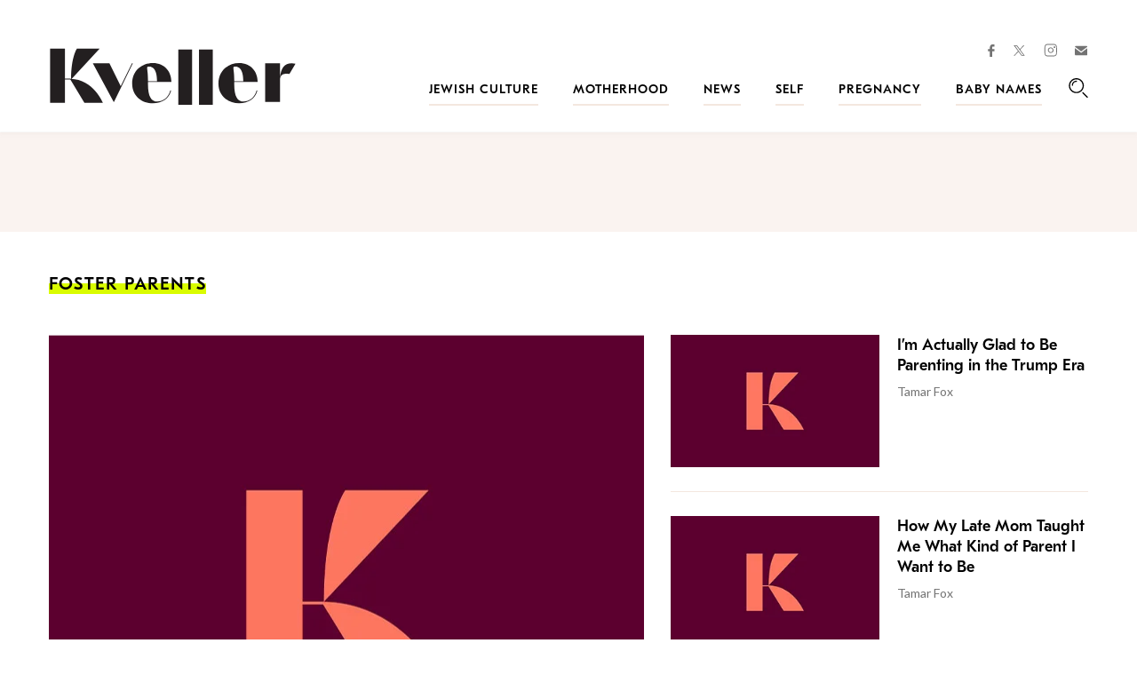

--- FILE ---
content_type: text/html; charset=utf-8
request_url: https://www.google.com/recaptcha/api2/anchor?ar=1&k=6LfhpgMsAAAAABX5zN7AMnMmTG4gzUAQq2XyPTlc&co=aHR0cHM6Ly93d3cua3ZlbGxlci5jb206NDQz&hl=en&v=PoyoqOPhxBO7pBk68S4YbpHZ&size=normal&anchor-ms=20000&execute-ms=30000&cb=eju2jasnev1s
body_size: 49556
content:
<!DOCTYPE HTML><html dir="ltr" lang="en"><head><meta http-equiv="Content-Type" content="text/html; charset=UTF-8">
<meta http-equiv="X-UA-Compatible" content="IE=edge">
<title>reCAPTCHA</title>
<style type="text/css">
/* cyrillic-ext */
@font-face {
  font-family: 'Roboto';
  font-style: normal;
  font-weight: 400;
  font-stretch: 100%;
  src: url(//fonts.gstatic.com/s/roboto/v48/KFO7CnqEu92Fr1ME7kSn66aGLdTylUAMa3GUBHMdazTgWw.woff2) format('woff2');
  unicode-range: U+0460-052F, U+1C80-1C8A, U+20B4, U+2DE0-2DFF, U+A640-A69F, U+FE2E-FE2F;
}
/* cyrillic */
@font-face {
  font-family: 'Roboto';
  font-style: normal;
  font-weight: 400;
  font-stretch: 100%;
  src: url(//fonts.gstatic.com/s/roboto/v48/KFO7CnqEu92Fr1ME7kSn66aGLdTylUAMa3iUBHMdazTgWw.woff2) format('woff2');
  unicode-range: U+0301, U+0400-045F, U+0490-0491, U+04B0-04B1, U+2116;
}
/* greek-ext */
@font-face {
  font-family: 'Roboto';
  font-style: normal;
  font-weight: 400;
  font-stretch: 100%;
  src: url(//fonts.gstatic.com/s/roboto/v48/KFO7CnqEu92Fr1ME7kSn66aGLdTylUAMa3CUBHMdazTgWw.woff2) format('woff2');
  unicode-range: U+1F00-1FFF;
}
/* greek */
@font-face {
  font-family: 'Roboto';
  font-style: normal;
  font-weight: 400;
  font-stretch: 100%;
  src: url(//fonts.gstatic.com/s/roboto/v48/KFO7CnqEu92Fr1ME7kSn66aGLdTylUAMa3-UBHMdazTgWw.woff2) format('woff2');
  unicode-range: U+0370-0377, U+037A-037F, U+0384-038A, U+038C, U+038E-03A1, U+03A3-03FF;
}
/* math */
@font-face {
  font-family: 'Roboto';
  font-style: normal;
  font-weight: 400;
  font-stretch: 100%;
  src: url(//fonts.gstatic.com/s/roboto/v48/KFO7CnqEu92Fr1ME7kSn66aGLdTylUAMawCUBHMdazTgWw.woff2) format('woff2');
  unicode-range: U+0302-0303, U+0305, U+0307-0308, U+0310, U+0312, U+0315, U+031A, U+0326-0327, U+032C, U+032F-0330, U+0332-0333, U+0338, U+033A, U+0346, U+034D, U+0391-03A1, U+03A3-03A9, U+03B1-03C9, U+03D1, U+03D5-03D6, U+03F0-03F1, U+03F4-03F5, U+2016-2017, U+2034-2038, U+203C, U+2040, U+2043, U+2047, U+2050, U+2057, U+205F, U+2070-2071, U+2074-208E, U+2090-209C, U+20D0-20DC, U+20E1, U+20E5-20EF, U+2100-2112, U+2114-2115, U+2117-2121, U+2123-214F, U+2190, U+2192, U+2194-21AE, U+21B0-21E5, U+21F1-21F2, U+21F4-2211, U+2213-2214, U+2216-22FF, U+2308-230B, U+2310, U+2319, U+231C-2321, U+2336-237A, U+237C, U+2395, U+239B-23B7, U+23D0, U+23DC-23E1, U+2474-2475, U+25AF, U+25B3, U+25B7, U+25BD, U+25C1, U+25CA, U+25CC, U+25FB, U+266D-266F, U+27C0-27FF, U+2900-2AFF, U+2B0E-2B11, U+2B30-2B4C, U+2BFE, U+3030, U+FF5B, U+FF5D, U+1D400-1D7FF, U+1EE00-1EEFF;
}
/* symbols */
@font-face {
  font-family: 'Roboto';
  font-style: normal;
  font-weight: 400;
  font-stretch: 100%;
  src: url(//fonts.gstatic.com/s/roboto/v48/KFO7CnqEu92Fr1ME7kSn66aGLdTylUAMaxKUBHMdazTgWw.woff2) format('woff2');
  unicode-range: U+0001-000C, U+000E-001F, U+007F-009F, U+20DD-20E0, U+20E2-20E4, U+2150-218F, U+2190, U+2192, U+2194-2199, U+21AF, U+21E6-21F0, U+21F3, U+2218-2219, U+2299, U+22C4-22C6, U+2300-243F, U+2440-244A, U+2460-24FF, U+25A0-27BF, U+2800-28FF, U+2921-2922, U+2981, U+29BF, U+29EB, U+2B00-2BFF, U+4DC0-4DFF, U+FFF9-FFFB, U+10140-1018E, U+10190-1019C, U+101A0, U+101D0-101FD, U+102E0-102FB, U+10E60-10E7E, U+1D2C0-1D2D3, U+1D2E0-1D37F, U+1F000-1F0FF, U+1F100-1F1AD, U+1F1E6-1F1FF, U+1F30D-1F30F, U+1F315, U+1F31C, U+1F31E, U+1F320-1F32C, U+1F336, U+1F378, U+1F37D, U+1F382, U+1F393-1F39F, U+1F3A7-1F3A8, U+1F3AC-1F3AF, U+1F3C2, U+1F3C4-1F3C6, U+1F3CA-1F3CE, U+1F3D4-1F3E0, U+1F3ED, U+1F3F1-1F3F3, U+1F3F5-1F3F7, U+1F408, U+1F415, U+1F41F, U+1F426, U+1F43F, U+1F441-1F442, U+1F444, U+1F446-1F449, U+1F44C-1F44E, U+1F453, U+1F46A, U+1F47D, U+1F4A3, U+1F4B0, U+1F4B3, U+1F4B9, U+1F4BB, U+1F4BF, U+1F4C8-1F4CB, U+1F4D6, U+1F4DA, U+1F4DF, U+1F4E3-1F4E6, U+1F4EA-1F4ED, U+1F4F7, U+1F4F9-1F4FB, U+1F4FD-1F4FE, U+1F503, U+1F507-1F50B, U+1F50D, U+1F512-1F513, U+1F53E-1F54A, U+1F54F-1F5FA, U+1F610, U+1F650-1F67F, U+1F687, U+1F68D, U+1F691, U+1F694, U+1F698, U+1F6AD, U+1F6B2, U+1F6B9-1F6BA, U+1F6BC, U+1F6C6-1F6CF, U+1F6D3-1F6D7, U+1F6E0-1F6EA, U+1F6F0-1F6F3, U+1F6F7-1F6FC, U+1F700-1F7FF, U+1F800-1F80B, U+1F810-1F847, U+1F850-1F859, U+1F860-1F887, U+1F890-1F8AD, U+1F8B0-1F8BB, U+1F8C0-1F8C1, U+1F900-1F90B, U+1F93B, U+1F946, U+1F984, U+1F996, U+1F9E9, U+1FA00-1FA6F, U+1FA70-1FA7C, U+1FA80-1FA89, U+1FA8F-1FAC6, U+1FACE-1FADC, U+1FADF-1FAE9, U+1FAF0-1FAF8, U+1FB00-1FBFF;
}
/* vietnamese */
@font-face {
  font-family: 'Roboto';
  font-style: normal;
  font-weight: 400;
  font-stretch: 100%;
  src: url(//fonts.gstatic.com/s/roboto/v48/KFO7CnqEu92Fr1ME7kSn66aGLdTylUAMa3OUBHMdazTgWw.woff2) format('woff2');
  unicode-range: U+0102-0103, U+0110-0111, U+0128-0129, U+0168-0169, U+01A0-01A1, U+01AF-01B0, U+0300-0301, U+0303-0304, U+0308-0309, U+0323, U+0329, U+1EA0-1EF9, U+20AB;
}
/* latin-ext */
@font-face {
  font-family: 'Roboto';
  font-style: normal;
  font-weight: 400;
  font-stretch: 100%;
  src: url(//fonts.gstatic.com/s/roboto/v48/KFO7CnqEu92Fr1ME7kSn66aGLdTylUAMa3KUBHMdazTgWw.woff2) format('woff2');
  unicode-range: U+0100-02BA, U+02BD-02C5, U+02C7-02CC, U+02CE-02D7, U+02DD-02FF, U+0304, U+0308, U+0329, U+1D00-1DBF, U+1E00-1E9F, U+1EF2-1EFF, U+2020, U+20A0-20AB, U+20AD-20C0, U+2113, U+2C60-2C7F, U+A720-A7FF;
}
/* latin */
@font-face {
  font-family: 'Roboto';
  font-style: normal;
  font-weight: 400;
  font-stretch: 100%;
  src: url(//fonts.gstatic.com/s/roboto/v48/KFO7CnqEu92Fr1ME7kSn66aGLdTylUAMa3yUBHMdazQ.woff2) format('woff2');
  unicode-range: U+0000-00FF, U+0131, U+0152-0153, U+02BB-02BC, U+02C6, U+02DA, U+02DC, U+0304, U+0308, U+0329, U+2000-206F, U+20AC, U+2122, U+2191, U+2193, U+2212, U+2215, U+FEFF, U+FFFD;
}
/* cyrillic-ext */
@font-face {
  font-family: 'Roboto';
  font-style: normal;
  font-weight: 500;
  font-stretch: 100%;
  src: url(//fonts.gstatic.com/s/roboto/v48/KFO7CnqEu92Fr1ME7kSn66aGLdTylUAMa3GUBHMdazTgWw.woff2) format('woff2');
  unicode-range: U+0460-052F, U+1C80-1C8A, U+20B4, U+2DE0-2DFF, U+A640-A69F, U+FE2E-FE2F;
}
/* cyrillic */
@font-face {
  font-family: 'Roboto';
  font-style: normal;
  font-weight: 500;
  font-stretch: 100%;
  src: url(//fonts.gstatic.com/s/roboto/v48/KFO7CnqEu92Fr1ME7kSn66aGLdTylUAMa3iUBHMdazTgWw.woff2) format('woff2');
  unicode-range: U+0301, U+0400-045F, U+0490-0491, U+04B0-04B1, U+2116;
}
/* greek-ext */
@font-face {
  font-family: 'Roboto';
  font-style: normal;
  font-weight: 500;
  font-stretch: 100%;
  src: url(//fonts.gstatic.com/s/roboto/v48/KFO7CnqEu92Fr1ME7kSn66aGLdTylUAMa3CUBHMdazTgWw.woff2) format('woff2');
  unicode-range: U+1F00-1FFF;
}
/* greek */
@font-face {
  font-family: 'Roboto';
  font-style: normal;
  font-weight: 500;
  font-stretch: 100%;
  src: url(//fonts.gstatic.com/s/roboto/v48/KFO7CnqEu92Fr1ME7kSn66aGLdTylUAMa3-UBHMdazTgWw.woff2) format('woff2');
  unicode-range: U+0370-0377, U+037A-037F, U+0384-038A, U+038C, U+038E-03A1, U+03A3-03FF;
}
/* math */
@font-face {
  font-family: 'Roboto';
  font-style: normal;
  font-weight: 500;
  font-stretch: 100%;
  src: url(//fonts.gstatic.com/s/roboto/v48/KFO7CnqEu92Fr1ME7kSn66aGLdTylUAMawCUBHMdazTgWw.woff2) format('woff2');
  unicode-range: U+0302-0303, U+0305, U+0307-0308, U+0310, U+0312, U+0315, U+031A, U+0326-0327, U+032C, U+032F-0330, U+0332-0333, U+0338, U+033A, U+0346, U+034D, U+0391-03A1, U+03A3-03A9, U+03B1-03C9, U+03D1, U+03D5-03D6, U+03F0-03F1, U+03F4-03F5, U+2016-2017, U+2034-2038, U+203C, U+2040, U+2043, U+2047, U+2050, U+2057, U+205F, U+2070-2071, U+2074-208E, U+2090-209C, U+20D0-20DC, U+20E1, U+20E5-20EF, U+2100-2112, U+2114-2115, U+2117-2121, U+2123-214F, U+2190, U+2192, U+2194-21AE, U+21B0-21E5, U+21F1-21F2, U+21F4-2211, U+2213-2214, U+2216-22FF, U+2308-230B, U+2310, U+2319, U+231C-2321, U+2336-237A, U+237C, U+2395, U+239B-23B7, U+23D0, U+23DC-23E1, U+2474-2475, U+25AF, U+25B3, U+25B7, U+25BD, U+25C1, U+25CA, U+25CC, U+25FB, U+266D-266F, U+27C0-27FF, U+2900-2AFF, U+2B0E-2B11, U+2B30-2B4C, U+2BFE, U+3030, U+FF5B, U+FF5D, U+1D400-1D7FF, U+1EE00-1EEFF;
}
/* symbols */
@font-face {
  font-family: 'Roboto';
  font-style: normal;
  font-weight: 500;
  font-stretch: 100%;
  src: url(//fonts.gstatic.com/s/roboto/v48/KFO7CnqEu92Fr1ME7kSn66aGLdTylUAMaxKUBHMdazTgWw.woff2) format('woff2');
  unicode-range: U+0001-000C, U+000E-001F, U+007F-009F, U+20DD-20E0, U+20E2-20E4, U+2150-218F, U+2190, U+2192, U+2194-2199, U+21AF, U+21E6-21F0, U+21F3, U+2218-2219, U+2299, U+22C4-22C6, U+2300-243F, U+2440-244A, U+2460-24FF, U+25A0-27BF, U+2800-28FF, U+2921-2922, U+2981, U+29BF, U+29EB, U+2B00-2BFF, U+4DC0-4DFF, U+FFF9-FFFB, U+10140-1018E, U+10190-1019C, U+101A0, U+101D0-101FD, U+102E0-102FB, U+10E60-10E7E, U+1D2C0-1D2D3, U+1D2E0-1D37F, U+1F000-1F0FF, U+1F100-1F1AD, U+1F1E6-1F1FF, U+1F30D-1F30F, U+1F315, U+1F31C, U+1F31E, U+1F320-1F32C, U+1F336, U+1F378, U+1F37D, U+1F382, U+1F393-1F39F, U+1F3A7-1F3A8, U+1F3AC-1F3AF, U+1F3C2, U+1F3C4-1F3C6, U+1F3CA-1F3CE, U+1F3D4-1F3E0, U+1F3ED, U+1F3F1-1F3F3, U+1F3F5-1F3F7, U+1F408, U+1F415, U+1F41F, U+1F426, U+1F43F, U+1F441-1F442, U+1F444, U+1F446-1F449, U+1F44C-1F44E, U+1F453, U+1F46A, U+1F47D, U+1F4A3, U+1F4B0, U+1F4B3, U+1F4B9, U+1F4BB, U+1F4BF, U+1F4C8-1F4CB, U+1F4D6, U+1F4DA, U+1F4DF, U+1F4E3-1F4E6, U+1F4EA-1F4ED, U+1F4F7, U+1F4F9-1F4FB, U+1F4FD-1F4FE, U+1F503, U+1F507-1F50B, U+1F50D, U+1F512-1F513, U+1F53E-1F54A, U+1F54F-1F5FA, U+1F610, U+1F650-1F67F, U+1F687, U+1F68D, U+1F691, U+1F694, U+1F698, U+1F6AD, U+1F6B2, U+1F6B9-1F6BA, U+1F6BC, U+1F6C6-1F6CF, U+1F6D3-1F6D7, U+1F6E0-1F6EA, U+1F6F0-1F6F3, U+1F6F7-1F6FC, U+1F700-1F7FF, U+1F800-1F80B, U+1F810-1F847, U+1F850-1F859, U+1F860-1F887, U+1F890-1F8AD, U+1F8B0-1F8BB, U+1F8C0-1F8C1, U+1F900-1F90B, U+1F93B, U+1F946, U+1F984, U+1F996, U+1F9E9, U+1FA00-1FA6F, U+1FA70-1FA7C, U+1FA80-1FA89, U+1FA8F-1FAC6, U+1FACE-1FADC, U+1FADF-1FAE9, U+1FAF0-1FAF8, U+1FB00-1FBFF;
}
/* vietnamese */
@font-face {
  font-family: 'Roboto';
  font-style: normal;
  font-weight: 500;
  font-stretch: 100%;
  src: url(//fonts.gstatic.com/s/roboto/v48/KFO7CnqEu92Fr1ME7kSn66aGLdTylUAMa3OUBHMdazTgWw.woff2) format('woff2');
  unicode-range: U+0102-0103, U+0110-0111, U+0128-0129, U+0168-0169, U+01A0-01A1, U+01AF-01B0, U+0300-0301, U+0303-0304, U+0308-0309, U+0323, U+0329, U+1EA0-1EF9, U+20AB;
}
/* latin-ext */
@font-face {
  font-family: 'Roboto';
  font-style: normal;
  font-weight: 500;
  font-stretch: 100%;
  src: url(//fonts.gstatic.com/s/roboto/v48/KFO7CnqEu92Fr1ME7kSn66aGLdTylUAMa3KUBHMdazTgWw.woff2) format('woff2');
  unicode-range: U+0100-02BA, U+02BD-02C5, U+02C7-02CC, U+02CE-02D7, U+02DD-02FF, U+0304, U+0308, U+0329, U+1D00-1DBF, U+1E00-1E9F, U+1EF2-1EFF, U+2020, U+20A0-20AB, U+20AD-20C0, U+2113, U+2C60-2C7F, U+A720-A7FF;
}
/* latin */
@font-face {
  font-family: 'Roboto';
  font-style: normal;
  font-weight: 500;
  font-stretch: 100%;
  src: url(//fonts.gstatic.com/s/roboto/v48/KFO7CnqEu92Fr1ME7kSn66aGLdTylUAMa3yUBHMdazQ.woff2) format('woff2');
  unicode-range: U+0000-00FF, U+0131, U+0152-0153, U+02BB-02BC, U+02C6, U+02DA, U+02DC, U+0304, U+0308, U+0329, U+2000-206F, U+20AC, U+2122, U+2191, U+2193, U+2212, U+2215, U+FEFF, U+FFFD;
}
/* cyrillic-ext */
@font-face {
  font-family: 'Roboto';
  font-style: normal;
  font-weight: 900;
  font-stretch: 100%;
  src: url(//fonts.gstatic.com/s/roboto/v48/KFO7CnqEu92Fr1ME7kSn66aGLdTylUAMa3GUBHMdazTgWw.woff2) format('woff2');
  unicode-range: U+0460-052F, U+1C80-1C8A, U+20B4, U+2DE0-2DFF, U+A640-A69F, U+FE2E-FE2F;
}
/* cyrillic */
@font-face {
  font-family: 'Roboto';
  font-style: normal;
  font-weight: 900;
  font-stretch: 100%;
  src: url(//fonts.gstatic.com/s/roboto/v48/KFO7CnqEu92Fr1ME7kSn66aGLdTylUAMa3iUBHMdazTgWw.woff2) format('woff2');
  unicode-range: U+0301, U+0400-045F, U+0490-0491, U+04B0-04B1, U+2116;
}
/* greek-ext */
@font-face {
  font-family: 'Roboto';
  font-style: normal;
  font-weight: 900;
  font-stretch: 100%;
  src: url(//fonts.gstatic.com/s/roboto/v48/KFO7CnqEu92Fr1ME7kSn66aGLdTylUAMa3CUBHMdazTgWw.woff2) format('woff2');
  unicode-range: U+1F00-1FFF;
}
/* greek */
@font-face {
  font-family: 'Roboto';
  font-style: normal;
  font-weight: 900;
  font-stretch: 100%;
  src: url(//fonts.gstatic.com/s/roboto/v48/KFO7CnqEu92Fr1ME7kSn66aGLdTylUAMa3-UBHMdazTgWw.woff2) format('woff2');
  unicode-range: U+0370-0377, U+037A-037F, U+0384-038A, U+038C, U+038E-03A1, U+03A3-03FF;
}
/* math */
@font-face {
  font-family: 'Roboto';
  font-style: normal;
  font-weight: 900;
  font-stretch: 100%;
  src: url(//fonts.gstatic.com/s/roboto/v48/KFO7CnqEu92Fr1ME7kSn66aGLdTylUAMawCUBHMdazTgWw.woff2) format('woff2');
  unicode-range: U+0302-0303, U+0305, U+0307-0308, U+0310, U+0312, U+0315, U+031A, U+0326-0327, U+032C, U+032F-0330, U+0332-0333, U+0338, U+033A, U+0346, U+034D, U+0391-03A1, U+03A3-03A9, U+03B1-03C9, U+03D1, U+03D5-03D6, U+03F0-03F1, U+03F4-03F5, U+2016-2017, U+2034-2038, U+203C, U+2040, U+2043, U+2047, U+2050, U+2057, U+205F, U+2070-2071, U+2074-208E, U+2090-209C, U+20D0-20DC, U+20E1, U+20E5-20EF, U+2100-2112, U+2114-2115, U+2117-2121, U+2123-214F, U+2190, U+2192, U+2194-21AE, U+21B0-21E5, U+21F1-21F2, U+21F4-2211, U+2213-2214, U+2216-22FF, U+2308-230B, U+2310, U+2319, U+231C-2321, U+2336-237A, U+237C, U+2395, U+239B-23B7, U+23D0, U+23DC-23E1, U+2474-2475, U+25AF, U+25B3, U+25B7, U+25BD, U+25C1, U+25CA, U+25CC, U+25FB, U+266D-266F, U+27C0-27FF, U+2900-2AFF, U+2B0E-2B11, U+2B30-2B4C, U+2BFE, U+3030, U+FF5B, U+FF5D, U+1D400-1D7FF, U+1EE00-1EEFF;
}
/* symbols */
@font-face {
  font-family: 'Roboto';
  font-style: normal;
  font-weight: 900;
  font-stretch: 100%;
  src: url(//fonts.gstatic.com/s/roboto/v48/KFO7CnqEu92Fr1ME7kSn66aGLdTylUAMaxKUBHMdazTgWw.woff2) format('woff2');
  unicode-range: U+0001-000C, U+000E-001F, U+007F-009F, U+20DD-20E0, U+20E2-20E4, U+2150-218F, U+2190, U+2192, U+2194-2199, U+21AF, U+21E6-21F0, U+21F3, U+2218-2219, U+2299, U+22C4-22C6, U+2300-243F, U+2440-244A, U+2460-24FF, U+25A0-27BF, U+2800-28FF, U+2921-2922, U+2981, U+29BF, U+29EB, U+2B00-2BFF, U+4DC0-4DFF, U+FFF9-FFFB, U+10140-1018E, U+10190-1019C, U+101A0, U+101D0-101FD, U+102E0-102FB, U+10E60-10E7E, U+1D2C0-1D2D3, U+1D2E0-1D37F, U+1F000-1F0FF, U+1F100-1F1AD, U+1F1E6-1F1FF, U+1F30D-1F30F, U+1F315, U+1F31C, U+1F31E, U+1F320-1F32C, U+1F336, U+1F378, U+1F37D, U+1F382, U+1F393-1F39F, U+1F3A7-1F3A8, U+1F3AC-1F3AF, U+1F3C2, U+1F3C4-1F3C6, U+1F3CA-1F3CE, U+1F3D4-1F3E0, U+1F3ED, U+1F3F1-1F3F3, U+1F3F5-1F3F7, U+1F408, U+1F415, U+1F41F, U+1F426, U+1F43F, U+1F441-1F442, U+1F444, U+1F446-1F449, U+1F44C-1F44E, U+1F453, U+1F46A, U+1F47D, U+1F4A3, U+1F4B0, U+1F4B3, U+1F4B9, U+1F4BB, U+1F4BF, U+1F4C8-1F4CB, U+1F4D6, U+1F4DA, U+1F4DF, U+1F4E3-1F4E6, U+1F4EA-1F4ED, U+1F4F7, U+1F4F9-1F4FB, U+1F4FD-1F4FE, U+1F503, U+1F507-1F50B, U+1F50D, U+1F512-1F513, U+1F53E-1F54A, U+1F54F-1F5FA, U+1F610, U+1F650-1F67F, U+1F687, U+1F68D, U+1F691, U+1F694, U+1F698, U+1F6AD, U+1F6B2, U+1F6B9-1F6BA, U+1F6BC, U+1F6C6-1F6CF, U+1F6D3-1F6D7, U+1F6E0-1F6EA, U+1F6F0-1F6F3, U+1F6F7-1F6FC, U+1F700-1F7FF, U+1F800-1F80B, U+1F810-1F847, U+1F850-1F859, U+1F860-1F887, U+1F890-1F8AD, U+1F8B0-1F8BB, U+1F8C0-1F8C1, U+1F900-1F90B, U+1F93B, U+1F946, U+1F984, U+1F996, U+1F9E9, U+1FA00-1FA6F, U+1FA70-1FA7C, U+1FA80-1FA89, U+1FA8F-1FAC6, U+1FACE-1FADC, U+1FADF-1FAE9, U+1FAF0-1FAF8, U+1FB00-1FBFF;
}
/* vietnamese */
@font-face {
  font-family: 'Roboto';
  font-style: normal;
  font-weight: 900;
  font-stretch: 100%;
  src: url(//fonts.gstatic.com/s/roboto/v48/KFO7CnqEu92Fr1ME7kSn66aGLdTylUAMa3OUBHMdazTgWw.woff2) format('woff2');
  unicode-range: U+0102-0103, U+0110-0111, U+0128-0129, U+0168-0169, U+01A0-01A1, U+01AF-01B0, U+0300-0301, U+0303-0304, U+0308-0309, U+0323, U+0329, U+1EA0-1EF9, U+20AB;
}
/* latin-ext */
@font-face {
  font-family: 'Roboto';
  font-style: normal;
  font-weight: 900;
  font-stretch: 100%;
  src: url(//fonts.gstatic.com/s/roboto/v48/KFO7CnqEu92Fr1ME7kSn66aGLdTylUAMa3KUBHMdazTgWw.woff2) format('woff2');
  unicode-range: U+0100-02BA, U+02BD-02C5, U+02C7-02CC, U+02CE-02D7, U+02DD-02FF, U+0304, U+0308, U+0329, U+1D00-1DBF, U+1E00-1E9F, U+1EF2-1EFF, U+2020, U+20A0-20AB, U+20AD-20C0, U+2113, U+2C60-2C7F, U+A720-A7FF;
}
/* latin */
@font-face {
  font-family: 'Roboto';
  font-style: normal;
  font-weight: 900;
  font-stretch: 100%;
  src: url(//fonts.gstatic.com/s/roboto/v48/KFO7CnqEu92Fr1ME7kSn66aGLdTylUAMa3yUBHMdazQ.woff2) format('woff2');
  unicode-range: U+0000-00FF, U+0131, U+0152-0153, U+02BB-02BC, U+02C6, U+02DA, U+02DC, U+0304, U+0308, U+0329, U+2000-206F, U+20AC, U+2122, U+2191, U+2193, U+2212, U+2215, U+FEFF, U+FFFD;
}

</style>
<link rel="stylesheet" type="text/css" href="https://www.gstatic.com/recaptcha/releases/PoyoqOPhxBO7pBk68S4YbpHZ/styles__ltr.css">
<script nonce="L2AtCkOosUcHsIYpzC9swQ" type="text/javascript">window['__recaptcha_api'] = 'https://www.google.com/recaptcha/api2/';</script>
<script type="text/javascript" src="https://www.gstatic.com/recaptcha/releases/PoyoqOPhxBO7pBk68S4YbpHZ/recaptcha__en.js" nonce="L2AtCkOosUcHsIYpzC9swQ">
      
    </script></head>
<body><div id="rc-anchor-alert" class="rc-anchor-alert"></div>
<input type="hidden" id="recaptcha-token" value="[base64]">
<script type="text/javascript" nonce="L2AtCkOosUcHsIYpzC9swQ">
      recaptcha.anchor.Main.init("[\x22ainput\x22,[\x22bgdata\x22,\x22\x22,\[base64]/[base64]/[base64]/[base64]/[base64]/UltsKytdPUU6KEU8MjA0OD9SW2wrK109RT4+NnwxOTI6KChFJjY0NTEyKT09NTUyOTYmJk0rMTxjLmxlbmd0aCYmKGMuY2hhckNvZGVBdChNKzEpJjY0NTEyKT09NTYzMjA/[base64]/[base64]/[base64]/[base64]/[base64]/[base64]/[base64]\x22,\[base64]\\u003d\x22,\[base64]/wqchw6fDgMKrcgrDrhTCpz7Cj8OoesO/TcKoMMOYZ8O9EMKaOjdHXAHCpcKjD8OQwqEPLhIKOcOxwqh5GcO1NcOXKsKlwpvDu8O0wo8gWcOKDyrCkgbDpkHCpFrCvEdzwrUSSXwQTMKqwpfDuWfDlhEJw5fCpH/DksOye8K5wpdpwo/DrMKfwqodwp/ClMKiw5x4w6x2wobDq8Okw5/CkzTDmQrCi8OLYyTCnMKgCsOwwqHCtmzDkcKIw6p5b8Ksw4wHE8OJf8KPwpYYIcK0w7PDm8OBcCjCuH7DhUY8wpEeS1tAEQTDuULCrcOoCx5fw5Ecwrd1w6vDq8KHw5caCMK9w7RpwrQUwp3CoR/Dn3PCrMK4w4rDoU/CjsOnwrrCuyPCv8O9V8K2PADChTrCgmPDtMOCDVpbwpvDv8OOw7ZMaB1ewoPDhlPDgMKJRxDCpMOWw6LCuMKEwrvCpcK1wqsYwobCmFvClh3CmUDDvcKtNgrDgsKAFMOuQMOFFUllw63Cg13DkC0fw5zCgsO0wotPPcKfITB/MsKyw4U+woTCosOJEsKBfwp1wq3Dj33DvnYmNDfDncO8wo5vw614wq/CjH3Cp8O5b8O3wpo4OMOIKMK0w7DDgEUjNMOuTVzCqivDgS86ZsOsw7bDvGosaMKQwp9kNsOSegbCoMKOAMK5UMOqLTbCvsO3GcOYBXMpZnTDksK3G8KGwp1PJ3Zmw6gTRsKpw5/DkcO2OMKlwqhDZ1nDvFbCl3J5NsKqIMO5w5XDoC/[base64]/w5nCmG4TwrE9QsKIE8Oaw5/DusOUwp1TMsKzwpEbL8KKbgdVw47Cs8OtwrDDhBA3bm90Q8KiwoLDuDZQw60HXcObwp9wTMKWw43DoWhCwocDwqJfwqo+wp/CkGvCkMK0JBXCu0/Dv8OPCErCh8KaehPCqMO8Z04uw4HCqHTDgMOQSMKScSvCpMKHw4PDmsKFwozDmmAFfVpcXcKiNVdJwrVYbMOYwpNdOWhrw4jCtwEBAi5pw7zDvsOxBsOyw6NIw4N4w6QVwqLDkkhnOTplfGxfKFLCisOSbSwKCXzDj07DvTPDu8O/[base64]/wpLDh1w9UsK8XsOHwps9wpLCqMOnTgY5woDDosOaw7F9XBPCpcKYw6ZTw6fCq8O/[base64]/VFzCr8KOw5rDoGgJw63CmcKpQCc8w68HHcKdZcOEfT3ChcK/wo0zFFzDjMOIPcK1w5w8wpfDuDbCuhnDtQhQw7EVwqnDl8O0wqIiIG/[base64]/[base64]/DrBTCpsOaw6PCnsKSwobDsiLDg0QOZMK7w5HCkcKyP8OHw4NPwqTDncK3wpFWwq8sw6JxKsOfwrMWVsOjwrJPwoRodcO0w4pDw6TCi1N1wqvCpMKie0jDqmdKBkHDgcOUVcKOw4zCq8OAw5IhAW3Cp8KLw7/CqMO/Y8KAdQfCs1FTw4lUw77CscKSwrzCgsKAcMKAw4Bcw6M+wpjCosO2XWhXRXtFwoBQwoYjwqHDusKxw5vDkV3DuXbDhsOKOVrCnsOTdsOLdcODSMKCanjCoMOcwpJiwqnCh0g0Ah/[base64]/DpSLCsRIQKMOubB/CoV3Cn0I+bFvClsKyw7I7w6pXXsOaaCHCp8Oyw4fDusOEf1/DtcO9wphDwoxcF0BmO8OgYypBwobCrcOZZG4qYFBbAsORZMO1HwPCiBAufcKSGMO+cHUUw6XCr8KlbMOJw7N3dVrDvXh9YxvDnsOJwr3DuT/CplrCoW/Cq8ObLT9OccK3TSFPwpM0wr3Cv8ODDMKcL8KtIyFLwrHCuHQMY8Kiw5rCgcKnI8KUw4nDucOISWwZfMOZB8O5wqrCjnHDg8KFb3TCrsOGcSDDiMOpYRwQw4dlwosiwpLCkm7Du8OQw7Y1dMOnFMOOPMK/[base64]/[base64]/DpHEBw5RFPkzDvDXCgcKRZCXDisKAwooaHDNYGMKKC8K8w7vDrMK5wqvClkovSGHDisOQHsKZw4xzP2bCj8K8wobDuAMfBhfDhMOhZcKawo7CvwRswpdEwqTCkMOuXMOyw6zCmlLCtWIHw6DDgE9owo/[base64]/[base64]/w4nDpgNVwoDCqMOCwq/ChUJrw6LCplDCv8OxC8KDwofComkRwqVnXk/Cl8KOwowpwpVNU2Ndw5TDsk4iw6Fcw5fCtBMlAUt6wqBCw4rCmEMIwqpkw7XDoAvDucO4SMKrw53CicKnI8OFw7MIHsO8wrQiwoIiw5XDrMOcGkoiwpjCmsO7wr1IwrDCpS7CgMKREiTCmztNw6LDl8KwwqlAwoR0Y8KfeTJ0PW9UB8KuMsKywps/ehzChcOUViHCksOpwpnDlcKfw7IFE8KpK8OwUcOyb0siw7grEAHDtsKcw58Lw5kwSzVhwpXDlxTDuMOFw6NrwrJZEcKeG8O/w4kHw7I8w4DChCrDuMOJOA4Vw47DiQvDnTHCkwDDhA/[base64]/VcKxw7k+ZcKxw4TCqMKfWQ/DsEvCtcKaQ8KSw4vChCvCiQAsWcOqB8KbwoPDqxTDlsKzw53CusKHwqcxHyTCusOJGXEIQsKNwp9Ow7ARwr/CmXEbwrIGwpXDvDkreiI8WnzCuMOwUcKfdDohw5RES8KWwqQKUsKgwpMXw7LDsVJfWsKMNy8qHsOSM1rCtUjCisOqTQ3Dihw7wolUdhQfw4fDhi3Crk9IM3Aaw5fDtx1Fw7dSwoN4wrJMecK9w6/DgV/DssO2w7HDp8Oow5JsJMOEw7MGw741w5ELQsKHK8Oqw7/CgMOvw4vCnT/[base64]/[base64]/woJtHnfDiyvCh8ONw5LCl3hNw4fCrmNlwpzDjhnDiC59GhHDq8Kjw53CmcKRwqZPw5HDliLCh8O7w5XChmHCmDnCo8OrT01iGcOTwqlYwqvDmkVHw5BNwoV/MMOFw7M1ZAjCvsK5wqVJwrw0TsOhDsKFwqIRwqFCw4VAw6fCgzPDqsOTZXTDpyROw7/[base64]/[base64]/DrcOrw7lWdsO0w5h3JcOBOgzCnQEZwrVnZh/DvgLCqizCiMOfCcK1CnbCuMOBwrHDoUtcw7XCmMOZwp7CncOPWcKpe0hQF8O6w6lnAWrClljClGzDsMOmFVs/wpdOJEFmRcKFwrbCsMO1YFHCnzQldyECZlDDm1U4FzvDtGXDqRdgGlrCusOFw6bDmsOXwoPCh00Sw7HCjcK2wrIcO8OMecKow4tGw4pbw63DjsOkwr5/L34xSsORDn0UwqR8w4VLbydRYzHCtXDCrcKWwr96MxAQwpzCj8OBw4Qzw6PCscOpwqUhacOKalHDjgchUXPDhXDDn8OEwqIQwqNjJi02wrzCkANAVlRcesKRw4bDlhbCkMOOGcKcDBtzcV/CiF7CnsOqw5XCrwjCpsK0P8KFw78Qw4XDusKIw7JfSsOmGMOmwrfCiw1iKzvDsSbCvFvDhsKTdsOdBAUJw5R/C2rCi8KsbMODw6E2wo80w5siw6DDi8KXwpjDkk0xESzDhsOMw4PCtMOIw7rCu3Npwr51woLCrHjChcOBIcKbwrbDqcK7dcO3fXc1CcOdwrTDti7DisOlaMKHw5Ndwq8GwpDDnsODw5vCgUPCpMK0EcK2wpXDpMOTXcKPwrp1w4c4w4l/[base64]/wqQdwogUO8OlXMKtw5XDicKdw4kgIG7CkAHClWk7Yl01w6BOworCqsKDw4wzdsKNwpPCshzCpDDDiFrChMOpwoBgw7TCmsOAdsOHUMKUwrcGwpk9KkrDqcO4wr7CqsK6FmbDhMKXwrfDsms4w5Aaw6kAw5RTA1RJw4fDo8KpeiJYw61+WRVcLMKqaMOVw7BLUHXDrMK/cUTCjzsgNcKnMjTCusOtBsK3DD1kS0/Ds8K4H2FBw7LDoQnClcOjEFvDo8KAFlFrw4p9wrAXw60SwodoWMOqCkDDjcKAZMOlKGdnwqjDlRXCsMO6w5Ydw7xBeMO/w4ZFw5JpwqbDl8OGwqw+EFp/w5nDoMKicsK7VhDCuylUw6HCpsKQw79AUCJGwoPDhcONcwgBwrTDpMK8AsObw53DlS5YQRjCu8O5WcOvw73Dsj/[base64]/CtH9PwqDDpcKqWTXDlgLCkMO7wr18wr3Dug/DrsOBPcKnOjsrMcOVV8KFbCTCs0LDiFIOR8Kgw6PDmsKswpnDhxPDmMOgw4jDjGrCnC5tw5ICw5IZw75qw53DhcKAw4zDjcOvwr0BXRsMK3DDuMOOwocMbMKnZUkpw5oQw5fDvMKjwo4/[base64]/CrBfCgcOsaMO4wphLw7RCw7lMIsKEUGnDmTxzw57CicOWUGXCiTNuwp03N8OXw6rDuE3Cg8KeQCDDuMO+c0HDmsOjGjbChDHDhXs6S8Kmw7g8w6PDpDPCtMKdwo7DkcKqSMO/wp5GwobCv8OKwpdUw5LDt8KqLcOowpAUVcOARAdmw5PCksK/[base64]/DncKoIU0Mw4lhDMOPwop+w7/CojjDiBUfYMOGwowTFcKVTXDCqghhw6HCjcOXA8Kjw7DCqX7DmcKsESTDgQ/[base64]/CoxIkUC5Bw53CtcK6EcKYw557OMKPwqs1eTjDjFTCokAMwrRhw5XCqQDDgcKdw7vDnB3CgHnCtCk5IcOsVMKawoY/RWfDv8O0OcKdwp7Clxlww47Dj8KSSSt/wql/WcK1woNQw5PDowHDsnbDgHnDiAU9w7xgIQzCr2nDg8Krw7BVdjDDm8KlaBgxw6XDmMKLw63CrhVJdsKbwqtXwqUrPsOJCcO4R8Kyw4I2CMOZHMKKccO/wqbCpMKaQAkiQiR/AgZnwrR+wozCh8K1X8OQWgDDu8KWZl8PWMORJMO/w5/CtcOFMh94w7jCvwzDnUjCh8OgwpzCqCpLw7F8cTvCmUPDpsKNwqYkPRc+Aj/[base64]/[base64]/CgDjCmH9BcmotRsOAEsOdwo7CiD3DiwjCnMOAXWwkaMKDW3JjwpdPSDRFwow/wobChcKaw63DpcO3eAZtw7PCocOBw6xLCcKKfCbDmMO+w4o7wpQ+ChfDpMO6LRJpK0PDmHXCnigcw7MhwqEkEcO8woxgfsOhw4smSMOdw65QFQ9HOAxjwpXCpic5TFrDkFMxBsK1di4RKV5wThBnIMOYw5bCu8KMwrF8w6MfM8K4IsO2wqJ/wrvCgcOOIxowPgzDr8Ogw4x7RcOdwoXChmt3w67CoxvCrsKLK8KWwqZCJ1UpBg9EwrFgWBDDtcKvDcOrasKgVsK1w7bDp8OubRJxCALCrMOuTWzDgFnDgRQUw5JfA8O7wrdyw6jCkFZAw5HDpsKkwqh2M8K2wqPCnnfDlsK5w74KICsFw7rCocO/wr3DsB4MTUNPCkXCkcKawpfCucOEw4Rcw507w6TCl8KawqRwUxvCgVjDtnJXD1TDvMK/BcKfG25Sw7/[base64]/DscKuAcOrw4PDrMKfwpzClDnDnMOxw71BEcOBesOYWRDCohvDg8KYGX/ClcKPMsKXGHXDscOWOjsiw5LDksONAcOfJXHCiSLDlsKvwrHDmEQjRHEiwqwRwqcww4nCslvDocOOwpDDngNTLB4Xw48DCw0YTzLCgcOOF8K0PhQzEjnDgMKvN1jCucK/LULDuMOwPMO1woEHwpkHTD/CrMKJwpvCmMOqw7vDhcOOw6rCssOmwq3CosObRsOkZSHDnkzCq8KTQcOMwpJeZyVMSjDDnARhRTjCjW4Tw4UyPlBZN8OewofDpMOBwpjCnUTDkG/CnHl2YcOLWMKyw5pKMH/Dn2Bpw4ZowqDCvzl1w7nCvC/[base64]/TE5QwrApAMKsw4TDvQZuwonDiVfClRjDusK5w6kWQcKOwrN0cit5w4vDiE1AVDYZBsKlAsOEVgnDlVbCllV4WjkXwqvCu3AscMKUIcOTNwnCi2sAAcKPw55/V8ODwpQhUsKpwq3DkGEddml1MhgBBsKawrvDiMKAasKKwo1Gw63Cqh7CowhMwozCmCHDisOFwqQBwoPCiVTCvk08wpccw5nDoSI2wpskwqHDiVXCrnYPLn8HUiZuwobCqMOVMcKOez0NbcOAwoHCk8Oow67CscOfwr88IyDDhCAHw5goZsOBwp/DmnzDqMKRw5wjw4DCp8KRfiTCm8Knw5nDp30DP2rCisOEwoV4BXt/ZMOKwpHCtcOOFCA5wprCmcOcw4vCtsKAwr83N8OVZ8OBw5wIw5fDm2JwFDtuAsOFeX/CscOwLn5rw6vCt8KGw4kNAB7CtAXCucOQDMOdRAXCuSxGwp4OEkbDjcOWe8OJE19kS8KTDnZlwq0ww7rCg8ObSRTChnVcw73Dp8O8wr0ZwpnDi8OcwrvDk0nDoAVjwqTCusK8wqwaGm1lwq4zwppmw77DpVQAWgLDihLCjmstHD0gMsOVS38/woNBWTxQXAnDq1sewrfDjsKpw4EuRgHDnVAiwrgaw5zCqH1oRsOARjZiwq4jGMOdw6k7w5PCpmAjwqLDo8OFPx7DsTbCpmNuwogiD8Kew5wGwqLCpMKsw7PCqCIaO8KeVsO7JijChT3Do8KKwr04b8OWw4EKZsKFw7F/wqBeA8KQNmXDjWvClcKhOwwcw5U3Oh/CmxpKwo3CncORH8KTQcOrO8KXw4/CksOUwpxbw4R6cAHDh1djb2Jqw59gScKGwqsEwrfDkzFGD8OrEx0RQMOzwoTDhyBqwq8WHHXDvnfCqhDCnjXCoMKRa8Omw7IrQmdMw796w7RhwqNmSQnCuMO0aDTDvGBrMcKXw5zCmzdtS2vDnxvCg8KWwrMcwosMKT99YcK/wohKw6Nqw5lbXz42H8OGwoBJw4nDusOePMOVZVlEdcOpHE1ibjjDnMOdP8KUL8OGc8K/w4/[base64]/HsKlIWnDmVrDmcKcwqtOMmNswr3CohATXsOmXMKPCsOMY2cCL8KSJx1zwpIGwqgHd8KawrvCk8K6QsO/wr3DqmUpLQ7Cuy3Dp8KZR2fDmcO3biNEPMOswqUsF0fDn37CvjjDjMOfKXzCtMOgwrwmDxMGDlbDoxnCl8OiLSBHw6wNBQfDosKxw6ZHw5QmWcKtw5tCwrTCmsO0w4o8GHJBBDvDtsKiQhPCs8Kgw5PCqsKcw7Y/AsOVf1Btcl/Dr8OJwqlXFUbCucKjw5VcOxVgwq1tDVzDklLCiGcewpnCvG3Co8KCAMKJw5MrwpRSejAZZQZ+w43DljhSw4PCniXCiTdDejXCu8OOb1/DhcO5dcKgwpY7w5/DgnFBwqYMw5NWw5TCgMOiX03Co8Kgw7fDvRXDkMOIw5TDiMKjWcKOw6DCtxsEM8KOw7R2HHgjwq/DqRvDiQcpC3zCijvDuGYDNMOYCRBhwohRw5YOwoHCr0LCjVHCsMOCZX13acOqQDnDhVs2DH0awoDDrsOjCRY+dMKlZ8KYw5E/w7TDkMOaw7tqECgKLXpCFcOGTcKUVcOJKT7DlkbDrkPCqEF6QjEtwpNSGWTDhmg+DsKFwoMlacK2w4pmwrlIw4fClMO9wp7DjyLDhW/Cry1pw4JSwr/Dv8OAw5DCox8pwofDvFPCp8Kwwrcmw4XCtVfCvTBhW1cuGCHCgsKtwrxzwqbDmw/DvcKcwoMaw4vCi8K+OMKdMsOqFD/Ch3Yjw7HCpsOMwo/Di8KqA8O3PSkswqp8OxnDosOFwopIw6HDrXbDumzCr8OXQcOtw4Akw5lWVm7ChUHDmCx4cRjDrGzDuMKZOyfDnUVlw6HCnsOPwqfCtWtnw4AVPkvCnQVaw43DgcOvIsOvbwEoAX/[base64]/[base64]/DgX/Ds8KOUkDCmCHCo8OgJsKuw64RY8KNIT/Dh8KCw7XDhFrCsFXDrmU2wobCq1/[base64]/XcKmwpx5GsOVPMOBD2RESMKJwr5nERfDs8OsRcOhT8O7TmHDnsOVw4PCjcO7MX/DiAxNw5V2w7LDnsKCwrRawq5Ow4XCr8Kywr17wrsOwpcew6zCncObwo7Dky/DkMO/CxXCvTzCsjnCuXrCkMOTPsOcM8O0w47CjMKuaTrCrsOGw4Jmd3HDlsKkYsKjAcKAbsOcTRPCvgTDplrDlhUdfzQ2fXkTw64vw7XCvCLDicKHU2sOGy/DisK6w6YHwoNYTx/CpcOwwpnCgMOhw7PChRnCu8O4w4UcwpDDrMKAw6FuPgTDhcK7bMKHNcK8TMK8NsOqdMKCehpcYjnCv0fCmsOfV2TCp8Ksw7nCmsO2wqXCozbCmB8ww6rCtFwwfA/Dun87w6jCv2nDlhghbQjDkQEhC8K9w60iJ1fDvsKkL8O4wpTClMKpwqjDtMOnwo0DwptxwofCtTkGKl8IBMKfwpJow7tnwrULwojCtcObPMKmesOPTH5VU1QwwpBeNsO2EsKbd8Kdw7t2woB1w6vDqQtoUMO/w7HDp8Onwo5ZwqrCuUjDkcKDRsKlXls4bU7Dr8OHw7PDiMKuwoTCgTnDn0szwpkfWcK4w6nDmTTCq8Kxe8KHWw/Dk8O3VH5Swr3DmcKuR2jCuR85wq3Dnwt4LnBhGkF+wrFfVBh9w53CnCBPc2LDoVXCmsO/[base64]/w5xZFMO0wozCnyd1CEBOwpLCj1fDp8KJw5TDpRTCkcOcCAzDq2cvw5Fxw5rCrmTDsMO1woPCgMKoSEMKDsO+dVYzw47DrcK5ZT4iw58WwrLCuMKSXlg4HcOWwpM5CMK5JQ8pw4rDqMOFwr5vEsOoTcOOw78Hw7MQPcKhwoEHwprCqMOSFhXCg8K/w5Q5wqtPw5DDvcKlFHoYBsO1DsO0CC7Dr1rDnMOlw7dZwolhwprDnHkeZF3Cl8KGwpzDosKWw6PCpwgYOmBdwpY5wrHDoB9XCmPDsGbDvMObw6TDvTDCmMK2MUvCusKYbwXDocO4w48gWMOfw6/CnFfDucOCMsKAJcOhwprDikHCnMK/WMOrw57DvSV0w6p/XMObwqnDn2hlwrYjwrnCnG7DqiIXw5jCljTDrxhdTcOxBCzCtitYOMKEISwTLsK7PMOHYgjCiVnDqcOeSENcw69/wpUDP8KWwrbCtcKfYnvCisKRw4Qlw7dvwqJEW1DCjcOzwqMFwpvDpzzDoxfDoMOuIMKicDNHWDxKw6HDhSFsw5vDjMKqw5nDsGFhdHrCvcOVWMKtwqRoBn9DbsOnB8KWCHpnUlPDlcOBR2ZjwpJAwrkJG8Ktw7bCqcO4C8OSwpkUTMO7w7/CqHjCrU09f3R+EcOew40Jw7Rxb3Eqw53DohTCtcO8FcKcXz3Ct8Kpwo4Tw4cXSMO3Lm/Cl2HCnMOEwoNwXMK6P1sqw4DCosOew51fwrTDi8KeSMKpPDFfwpdpHi54wqpiw6fCm17DkgXCpcKwwp/DoMKiVjrDrsKMcloXw5XCvAtQwpEncXBbw5TDrsKUw5nCl8OjJMKtwr/ChMO7AMOJeMOGJMO7w6gJSsOjCsKxAcKuN2PCr1TCgnTDusO0MhzDosKZf07Dk8OVF8KMccK2McOWwrnCmx/DiMOsw5AUMMOkUsOeBEgmYMOiw4LCmMK4wqMfwpvCqmTCk8OpHXTDmcKyWABRwrLDjcObw7skwr/DgSnCoMOTwrx1wr3CicO/bcKJw7csJE8KCWvDqMKhRsK/wqjCjS/DocKIworClcKCwpvDowAlJgXCsgbCinAeISpyw7UlXcKTCnRiw53Cuw/DqVTCnMKZW8KbwpQFcsO1wqXCv2DDgAoOw7HCpsKlSGALwpHDsHhsf8KxOF3DqcOCEMOjwq4Gwo8PwqQZw7nDqSTCmMOhw488w5zCrcOrw45wawTDhQTDuMOqwoJDw7fCpj7DhsO+wo3CojlIXsKcwpNqw7ILw6tPYl/DvWpYaX/ClsKHwr3CqEttwoomw6wEwoXCv8KgdMK5eFPDl8Ouw67Dv8O9J8OETwfDiSRgRcKqaVZGw4fDmnzDtcOBw5ROIAVCw6gow6vCmMO8wo/Dk8Khw5oCDMO6w7NiwqfDq8OIEsKKwrMrFVPDhTTCtcO/w6bDgywSwr5HesOVwrfDoMOyWcOkw6Juw5LClnMCNwgzLlg2FFnCncOKwpB/[base64]/eWc3wp0wwpIkw7ROwr9jw7LCiMOCdMKTw73Drk9ow4Bpwp7CuAh3wrB6w7rDrsOVRhbDgjxpG8KAwpdvwo9Pwr7ClADCosKyw6cmRR15wp5ww6dowo1xCFBvwrPDkMKtKcOaw7zClXU/[base64]/CicOwDBMPCsO4UGnCr8OoUsKWwrrCqDlSwojCqGE5OcONOMO6XXcpwq/[base64]/C8K2w5TDv8OGVwshHmo/[base64]/DvsK/WAVYTHlJwpBuAnXCo8O7ecKeHD5jwo1kwrljO8KSFsOKw5rDisKbw7LDoycBZMKUBV3ChWRNGToGwpQ4Rm0RW8KBMGVfFVZUXD5zYD8cJsOeHQ1Two3DoVfDpMK/w6pUw73DoD7DrX91S8Kbw5/CnWIADMK+NjfCmMOtwocOw7vChCUkwo/ChMOnwrXDlsO3BcK3wrXDrlJoCcOiwpVpwpQYwrlVAFZ+M1EAKMKGw4XDr8KqMsOowrDDvUtZw7nCnWATwq9Mw6guw6csfMKnMcKowpAWcMKAwos2UR4PwoB1EEFNwqtDG8Ocwp/DsTzDq8OTwrvCmzrCmDLCr8OHJsO9WMOww5k4wooHTMKOwqgVbcKOwp0QwpjDth/DtV53TTvCuQBmF8OcwpnDvsODAEzCqHQxwrB5w6xqwofDij9VcFHDssKQw5BcwqXCosK0woJOEEhlw5fCpMO2wrPDtMOHwqANY8OUw5/CqsOzEMKnJcODVhN3G8KZw5bDih1dwqPDnlhow6h9w43DryFjXcKGCcK6RcKUO8OzwopYEsOMJnLCrMK1LMOgwoghSh7DjcKsw67Dih/Dg05QXHN6NEsOwrTCvHPDpz7CqcO2L3nDv1nDqmnCmyDCocKhwpc2w6wXWkcAwpbCuFAJw4fDqcOBw5jDmkQJw73Dk3QiemhQw6xAR8K0w6LClEHCh0HDnMOJw4E4wqxWAcO5w5PCvgw0w4JpeQc+wrQcLwU9UEd1wph3SsKBHsKBAWoKXsK0NgPCrWXCpDfDkcKWwq/CtsKJwpxMwqJqccOVWcOSDQomw4cOwodRdRjDr8OkKVBQwqPDlyPCnC/ClGXCnj3DvsObw6MqwqgXw5pgcxXCiD7DnSvDlMOlbi8Fc8KpemcYZHnDk1xqDXPCgFNrI8OSw55PXwBKVGvDucOAL35PwqXDkyTDscKaw5QrIkfDjsOqOV/CvxoGTcKHVHJpw5nDnnnCucOuw6pTwr0LeMOGLnXCu8KIwpZ1e3bDq8KzRQ7DocKTXsOXwrDCgSopwpbCghxBw7YMOsOsKRPCvk7DoErCgsKMNsOhwoonSsKaL8OjDsOGBcKpbHzCshVxV8KRYsKJci0qwpDDpcOYw5oVCcK/UiPDssOTw4jDsFcdKMKrwqxcw5V/[base64]/Dnkpxw4YVTMOBbnpJNsKIw7dzCwPCv3jDhCDCmlTCpTdZwoY3wp/[base64]/Cr8KxRcKlw7XCvCAEwq/Dg8OMG8K/wp1fw5rDowgbw4DCt8O9AMKlBMKywrzDrcKxIcOzw61aw77DsMOUdhAYw6nCvltjwp9GLWoewrDDpC3DoWHDr8OlIB/CtcOdcVxfejwOwooONy4zWsO8R39SCFQhKQl/[base64]/Dn0Z4w5FCf8KHw71+alAqwr/DsVNpWiLDpx/CrsOzRUBsw53CgA7DtUsPw6V1wo3DgsOcwrFqWcK4JMKCXsO0wrs2wqrCtQxPN8KvH8KCw5rCmcKowqrDl8KxcsKdw4vCgsOIw5bChcK1w7sGwpZ+Sz0XBcKlw4HDq8OOHlJ4JFwUw6wzGzfCm8KBJ8Kew7bDlsO0w4HDksONBsOtRT/CpsOSIsOGGBPCscKRw5lywq3Dg8KKw4rDv0nDlnnDr8KmHzvDqFzDkXNewo7CvMOJw701wrbCmMKoGcK5wrjCisKFwrRXScKsw4HDtAnDmELDkyTDoh/DmMOFV8KFw5XDuMOZw77DhsO5wpzCtkzCmcOrfsOmKznCgMOIKMKCw41aIWp8MsOTBMKPcwo3V0LDicKbwonCgcKuwoYsw6IjOSzChGbDnU3DvMOKwoXDmVUQw71sXTQTw6fDi2rDvAlYKU7CoRVQw53DvQXCnsK6w7HCsTXDmsKxw68/w5R1w6pZwovCjsOSw7zCumBMPAwoVDskw4fDosO7wp/Dl8O7w63DhB3Cv0g6MV93CsOPPHnDn3EWwqnCtMKvE8OtwqIaN8KJwqHCk8K9wqohwozDlsOPw7XCrsOgaMOZPwXCr8KLwovCoCHDuWvDlsKTwrjCp2d9woxvw71hwpTClsOCfQgZRhnDmMO/EHXDgsOvwoTDimZvw4jDr1nDkcO6wpLCs2TCmxpqKVwuwoLDiUDComtbC8OIwoYlOh/[base64]/CkSHCl3ALw4Jawop+HAPDlsKyIHlWDSdyw4DDuFlfwpnDk8OpWyfDvMOQw5/DqRDDgj7DgMOXwrzDhMKfw68uQMODwprClWDCtXTCkl/[base64]/Ki/DilXDnEfCrFXDoTUrW2PDo8O0w4rDi8OCwpfCvXNUWS/Dk2MhDMKnw57CrcO2wpnCjwfDjg8KWFcrH3Bkf1TDgErDi8KYwp3ChsK9C8O4wq7Dr8O1cW3DtkLDsnbDn8O0CsOYwpbDjsKlw6vDhMKRLzxBwoZ0wobDnwl1wrjCt8O7w5wkw5lmwrbCiMKgQQbDn1zDpcOZwqskw40KZcKnw7nCjFbDv8O0w6/[base64]/wpYge0YSw6k5woTChSXCrQjDhB4MTsOrPcOVw49CLMKfw7l/[base64]/CtMKzVMK1aUdfGULDmcORw6UhXnvCn8ORw7zCn8KAw7oAb8OowpkTEMK5FsKDBcORwqTDrsOtK3TDqWBiA0dEw4QDbcKQeHlZN8OxwpbCgcKNwowiMMKPw4HDrA02w4fDicO6w73DvMKEwrdzw4zCrlXDtk/CtMKVwqjCncOkwrzChcOswqTCk8KyVGYWPMKPw5lHwq4BbGfCl2TCpMKawpnDo8OSM8Kdw4HDncOYA28kQxYwWcK+VMKcw5PDjX/CuT4OwpbCksKaw57DggDDml/DnBzCp3TCulYQw70CwodUw7t7wqfDszM6w5lWw5bCg8OPDcKRw5c+XcKhw6jChHTCi3pXTlJXCcOVZFHCi8K0w41/[base64]/Cp8OVw7vDsRjDuC4vAcO5woDDusKoVGvCksOUC8KCwrEaVwHDrVcmwpPDtn83wpFwwpFCw7zChMKDwpHDrhcUwobDjSkjGcKOLi8McsOjJW99wqc8w5Y4Ix/Ci0DClsOyw50YwqvDqMOywpd9w4FUwq9Qwr/[base64]/w6PCnjJgw5PCinzChQtbfcOlw7jCoXM5woLCqSwHw6RtA8Kxc8K/[base64]/CvMKCJsKjwpfDuHbCuHQjw742AcKTAVPCq8Kiw5nCksKUHcKkWwEtwpp/wph7w7BqwpoJEcKAFBomNCliS8OREV7Ch8KRw61awoDDuhZ9w4krwqVQw4dRTDFeO0RrNMOtflHCj3fDusObRHVpwrbCicO6w5cCwo/Dk0sOYgY0w7vCncKxScKlDsKQwrVvd0HDuRjChGkqwqlOLMOVw6PDnsKsdsKyWHrClMOjS8ODecKXPRfDrMOpw5jCiVvCqyFZw5UFfMKEw507w6fCj8K0SzTCjsK9wr0LZjRiw4MCfA1Ew4tFQcO5wp/ChsO6W1FoSS7DqMOdw5/DknHDrsOLVMK8dT3DqsKbVH7CtlARMCt9GMKGwqHDu8OywoPCoyFBcsKxNHjCr0M2wpZFwp/[base64]/[base64]/DsMKbEmfDnTnCj8O1DcORPi7CscKjw4c4w6g5wqzDgjQIwqrCixTCm8KrwqRCAQNdw5YTwr3Dh8O1ZSjDsDXCn8KZVMOoDUNFwq/Dth/CgC08BcO8w44LGcOJVFN1wppIf8OkZcKQdcOEAGE7woIjwpbDtsO/w6TCncOjwqh2wqHDhMK6eMO7NsOkOn3Cs0fDjznClHYAwoHDj8OSwpA8wpLCo8KIDMKRwrA0w6fCrsKkw6/DsMOawp7DqHbCqi3Dg1cYK8K6KsOxdS13wqpOwphNworDi8O/Gk/DnlRMFMKqS0XDv0MWIsOIw5rCosK8wqbDj8KAJ17CusOiw5cWwpPDtHjDimwsw6bDnCw8wo/Cj8K6acKDwrzCjMKaAy9jwqHCmndiLcO8wr9RH8KAw6VDQn1UecKUbcKjF1nCoQVfwr99w7nDpsKZwogJZsOQw6fCr8OYw6LDoHjDuEdKwpHCkcK8wr/[base64]/DocOJwr7ChsKqw5wlAMK9w6PDuCN6wrfDvMO2w7HDqlIqVsK/[base64]/w6HDrQbDqH8Jb8Oew6Mgw4nDu2VHPRzDsMKEw4kbAMK9w4bDpsOPdMOOwqFCUT/Crm7DqTx0wo7CglRTQ8KpQHjCsy99w7h3VsOjOcKMFcKNWQAsw6s4woFfwrE4w5ZFw77Di0kJU28fGsK+wq1EJMO9w4XDgMKgEMKBwrjDkENKH8OCQcK8d1TDlyRmwqBDw7TDu0ZpSBNuw7DCuDoAwq52O8OvD8O/PQhXNxlGwoLDumdhwpjCqHrCtmrDoMKjTHbCgUlDE8OXwrFvw5MHIsO0EEsNbcO7dcKlw5tgw4s9FltRecOVw43CjsO1IcKSZQLDoMKcfMKhwovDqMKow54WwozCm8OYwrRCUWgnwpHCgcOxYVPDusO4Q8K8wqF1QcOqSEVMYTfDp8OsfsKmwoLCs8OfS2DCiS/DtXbCqjJqcsOvB8OZw4/Cm8O7wrJLwr9BZzpZOMOewpsYF8Ondx7ChsKraU/DljM6A012EH/Cs8KOwpsnAwbClsKPfUDDsAbCusKIw5FZKcOQwqzCu8K8csOePUvDmcOMwoYLwpjCt8KYw5rDiG/Dhl4xw5w3wqsVw7DCqMKSwobDrsOeScKFNcOEw7RUwp/DjcKpwoFbw4/CrD9IO8KqDcOIRQ3CtcKkP23CjMOMw68Iw4plw6MmKcKJSMOMw6Yyw7/CjWrDmMKHw4vCjMOnOzUHw4Aod8KAUsKzAcKdTMOCeyTCtTMgwrTDtMOpwr7CvlRMR8K/F2gSXsKPw4Jiwps8E2LDjRZzw4hsw4HCtsKww6gEL8OCwr7Cr8OTL2PCmcKDw6QKw6R+wpIDesKEwq1xw7tTFxrDqT7DrMKJw6cNw6Qiw4/Co8KnI8KLfS/DlMO7RcOYDWXCrMKmIhLDnnVFRTfDuwLDg3k2T8OXPcOgwrjCqMKYa8K6wqgXwrEYUkM5wqcYwoPCncOFcsOYw5IVwo4ZbcKGwqfCocOVwrVIMcOSw6BewrHClUzCgMObw6jCt8KGwpd1GsKDV8KTwofDrj3CgsK+wokQLhQoUVfCrMKFZhkuasKoVXTCn8Ovw6/[base64]/Dt0TCtQArw7LCglloNMKGwqhhVxLDl8O1wovDiMOmw4XCgsOPeMOZOcKvScK/QsO2wpZKRsKgX3YFwpXDuHXCq8KOGsKEwqswcMKgHMK7w5Rqw6IjwpbCgMKXQnrDpCHCiDMIwrLCp1bCsMOxN8KcwrUIM8KPCTV+w5cTdMOEATABW0xGwrfCk8O6w43DmFgGCMKBwqRjAk3DvzAzXsONWsKRwpUQwqdCwrIew7jCqcOIE8O/UcOiwobDuRvCi0oAwobDu8KgCcOAFcOJXcO0EsKWbsOOGcORCR8BUsOBFlhjLmBsw7BKN8KGw5HCl8Ogw4HChk7Dqm/CrcODSMObPipCw5Q+O2kpGcKqwqZTFsOhw5fCqsO6HVolB8KLwrfCvVRMwobCnSXCpiw8w59qGCMrw77DtHdYIkjDritPw6HDthrCgXdQw7l0NMKKw4/DnznCkMKJw4YEw6/DthdDwp9ReMOeesKvbMKzWW/[base64]/ChUrDoXElw6MSwrF/[base64]/[base64]/[base64]/CtUVLwp3DpMOxbBYTczpxw5QowoLCisOBw6/CpDTDscKGKsOdwpfDkQHDmXLDiiV6asO5dgbDncKqK8O0w5VMw77Cq2LCpsKUwp5jw4lPwqHChTxfSMK5QnQlwrAPw5Yfwr3ClQUqdMODw7lOwrDDvMO6w5jCk3AcDnPDjMOKwoE7w4/ChCF6UMOlDMKFw7hgw7EBeAHDqcO4w7fCuz9Fw7rCpUMrw6PCl0wlwq7DvkdQwpl2NTDCu1vDhcKewq/[base64]/DucKowq3CgcKkWsKoUE4uB3UYNFR3wo8YAmPDqcOLwoxdBzFZw4Z3GhvCicKow77DoFjDvMOhe8OGFMKbwpE/QsOEUj8BaEgXezLDhirDq8KveMO7w6jCsMK/[base64]/[base64]/CilLCng0dHT/DtEIMfQhfPcOmVcOEwrI/[base64]/wrQCEiUmw5N2dTfDuSM2w6DDpMKxXxhYwqJPw6URwqbDkzDChmnCi8Ojw7/DusKIMhNmVcKuw7PDpxXDvzI2esOWAcOJw6oQCsOHwpbCk8KGwprDiMOrHC9gcDvDoULCs8OwwoXChQUww6rCicOYRVPCvcKXH8OYEcOXwqnDuQ/CuGNFVHLCgEUxwr3CpX1AVcKgEcKmQF7DqU7Ch3k2Z8O+A8OqwqM\\u003d\x22],null,[\x22conf\x22,null,\x226LfhpgMsAAAAABX5zN7AMnMmTG4gzUAQq2XyPTlc\x22,0,null,null,null,1,[21,125,63,73,95,87,41,43,42,83,102,105,109,121],[1017145,101],0,null,null,null,null,0,null,0,1,700,1,null,0,\[base64]/76lBhnEnQkZnOKMAhnM8xEZ\x22,0,1,null,null,1,null,0,0,null,null,null,0],\x22https://www.kveller.com:443\x22,null,[1,1,1],null,null,null,0,3600,[\x22https://www.google.com/intl/en/policies/privacy/\x22,\x22https://www.google.com/intl/en/policies/terms/\x22],\x228fiR88E+K4C14sMFzl6pieYZPfPEikLEX4TyZmANZMA\\u003d\x22,0,0,null,1,1769019739084,0,0,[42],null,[250,233],\x22RC-HjwuPW57GhP4gA\x22,null,null,null,null,null,\x220dAFcWeA50DDx3Z0WWM4wrkAktvwfMmywypMF2RFHRbxQVVr2aN4acAhp92D6TjZENH6sww02xI9OeRCGgkAqfSLmcDeQgl0N7_Q\x22,1769102539087]");
    </script></body></html>

--- FILE ---
content_type: application/javascript
request_url: https://forms.kveller.com/a4flkt7l2b/z9gd/0889144f-e3c9-4949-95b4-d7d392d692ae/www.kveller.com/jsonp/z?cb=1769016137976&callback=__dgodbx1q8x1qho
body_size: 497
content:
__dgodbx1q8x1qho({"rand":854737,"da":"bg*br*al|Apple%bt*bm*bs*cb*bu*dl$0^j~m|131.0.0.0%v~d~f~primarySoftwareType|Robot%s~r~dg*e~b~dq*z|Blink%cn*ds*ba*ch*cc*n|Chrome%t~bl*ac~aa~g~y|macOS%ce*ah~bq*bd~dd*cq$0^cl*df*bp*ad|Desktop%bh*c~dc*dn*bi*ae~ci*cx*p~bk*de*bc*i~h|10.15.7%cd*w~cu*ck*l~u~partialIdentification*af~bz*db*ab*q~a*cp$0^dh*k|Apple%cr*ag|-","geo":{"country_code":"US","latitude":39.9625,"region_code":"OH","time_zone":"America/New_York","zipcode":"43215","continent_name":"North America","ip":"3.133.147.109","country_name":"United States","longitude":-83.0061,"city":"Columbus","continent_code":"NA","metro_code":535,"region_name":"Ohio"},"success":true,"ts":1769016138272.0});